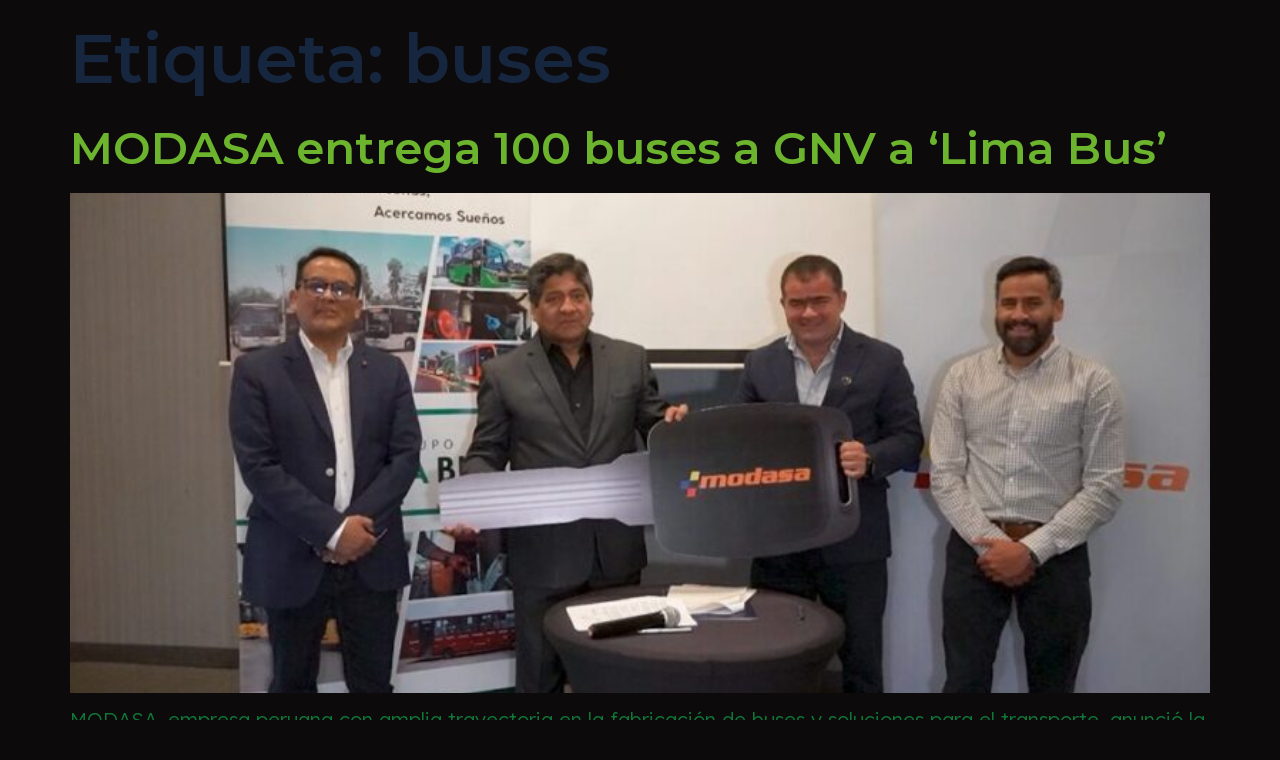

--- FILE ---
content_type: text/html; charset=UTF-8
request_url: https://transportesostenible.com.pe/tag/buses/
body_size: 63191
content:
<!doctype html>
<html lang="es">
<head>
	<meta charset="UTF-8">
	<meta name="viewport" content="width=device-width, initial-scale=1">
	<link rel="profile" href="https://gmpg.org/xfn/11">
	<meta name='robots' content='index, follow, max-image-preview:large, max-snippet:-1, max-video-preview:-1' />

	<!-- This site is optimized with the Yoast SEO plugin v26.7 - https://yoast.com/wordpress/plugins/seo/ -->
	<title>buses archivos - Transporte Sostenible</title>
	<link rel="canonical" href="https://transportesostenible.com.pe/tag/buses/" />
	<meta property="og:locale" content="es_ES" />
	<meta property="og:type" content="article" />
	<meta property="og:title" content="buses archivos - Transporte Sostenible" />
	<meta property="og:url" content="https://transportesostenible.com.pe/tag/buses/" />
	<meta property="og:site_name" content="Transporte Sostenible" />
	<meta name="twitter:card" content="summary_large_image" />
	<script type="application/ld+json" class="yoast-schema-graph">{"@context":"https://schema.org","@graph":[{"@type":"CollectionPage","@id":"https://transportesostenible.com.pe/tag/buses/","url":"https://transportesostenible.com.pe/tag/buses/","name":"buses archivos - Transporte Sostenible","isPartOf":{"@id":"https://transportesostenible.com.pe/#website"},"primaryImageOfPage":{"@id":"https://transportesostenible.com.pe/tag/buses/#primaryimage"},"image":{"@id":"https://transportesostenible.com.pe/tag/buses/#primaryimage"},"thumbnailUrl":"https://transportesostenible.com.pe/wp-content/uploads/2026/01/Screenshot-2026-01-15-at-6.03.55-PM-800x523-1.jpg","breadcrumb":{"@id":"https://transportesostenible.com.pe/tag/buses/#breadcrumb"},"inLanguage":"es"},{"@type":"ImageObject","inLanguage":"es","@id":"https://transportesostenible.com.pe/tag/buses/#primaryimage","url":"https://transportesostenible.com.pe/wp-content/uploads/2026/01/Screenshot-2026-01-15-at-6.03.55-PM-800x523-1.jpg","contentUrl":"https://transportesostenible.com.pe/wp-content/uploads/2026/01/Screenshot-2026-01-15-at-6.03.55-PM-800x523-1.jpg","width":800,"height":523},{"@type":"BreadcrumbList","@id":"https://transportesostenible.com.pe/tag/buses/#breadcrumb","itemListElement":[{"@type":"ListItem","position":1,"name":"Portada","item":"https://transportesostenible.com.pe/"},{"@type":"ListItem","position":2,"name":"buses"}]},{"@type":"WebSite","@id":"https://transportesostenible.com.pe/#website","url":"https://transportesostenible.com.pe/","name":"Transporte Sostenible","description":"","publisher":{"@id":"https://transportesostenible.com.pe/#organization"},"potentialAction":[{"@type":"SearchAction","target":{"@type":"EntryPoint","urlTemplate":"https://transportesostenible.com.pe/?s={search_term_string}"},"query-input":{"@type":"PropertyValueSpecification","valueRequired":true,"valueName":"search_term_string"}}],"inLanguage":"es"},{"@type":"Organization","@id":"https://transportesostenible.com.pe/#organization","name":"Transporte Sostenible","url":"https://transportesostenible.com.pe/","logo":{"@type":"ImageObject","inLanguage":"es","@id":"https://transportesostenible.com.pe/#/schema/logo/image/","url":"https://transportesostenible.com.pe/wp-content/uploads/2023/07/LOGOTIPO.svg","contentUrl":"https://transportesostenible.com.pe/wp-content/uploads/2023/07/LOGOTIPO.svg","width":1080,"height":370,"caption":"Transporte Sostenible"},"image":{"@id":"https://transportesostenible.com.pe/#/schema/logo/image/"},"sameAs":["https://www.facebook.com/Transportesostenibleperu","https://www.linkedin.com/company/transportesostenible/","https://www.instagram.com/transportesostenible_oficial"]}]}</script>
	<!-- / Yoast SEO plugin. -->


<link rel='dns-prefetch' href='//www.googletagmanager.com' />
<link rel="alternate" type="application/rss+xml" title="Transporte Sostenible &raquo; Feed" href="https://transportesostenible.com.pe/feed/" />
<link rel="alternate" type="application/rss+xml" title="Transporte Sostenible &raquo; Feed de los comentarios" href="https://transportesostenible.com.pe/comments/feed/" />
<link rel="alternate" type="application/rss+xml" title="Transporte Sostenible &raquo; Etiqueta buses del feed" href="https://transportesostenible.com.pe/tag/buses/feed/" />
<style id='wp-img-auto-sizes-contain-inline-css'>
img:is([sizes=auto i],[sizes^="auto," i]){contain-intrinsic-size:3000px 1500px}
/*# sourceURL=wp-img-auto-sizes-contain-inline-css */
</style>
<link rel='stylesheet' id='sbi_styles-css' href='https://transportesostenible.com.pe/wp-content/plugins/instagram-feed/css/sbi-styles.min.css?ver=6.10.0' media='all' />
<style id='wp-emoji-styles-inline-css'>

	img.wp-smiley, img.emoji {
		display: inline !important;
		border: none !important;
		box-shadow: none !important;
		height: 1em !important;
		width: 1em !important;
		margin: 0 0.07em !important;
		vertical-align: -0.1em !important;
		background: none !important;
		padding: 0 !important;
	}
/*# sourceURL=wp-emoji-styles-inline-css */
</style>
<link rel='stylesheet' id='wp-block-library-css' href='https://transportesostenible.com.pe/wp-includes/css/dist/block-library/style.min.css?ver=8876792806392cae776145718fc1aef1' media='all' />
<style id='wp-block-paragraph-inline-css'>
.is-small-text{font-size:.875em}.is-regular-text{font-size:1em}.is-large-text{font-size:2.25em}.is-larger-text{font-size:3em}.has-drop-cap:not(:focus):first-letter{float:left;font-size:8.4em;font-style:normal;font-weight:100;line-height:.68;margin:.05em .1em 0 0;text-transform:uppercase}body.rtl .has-drop-cap:not(:focus):first-letter{float:none;margin-left:.1em}p.has-drop-cap.has-background{overflow:hidden}:root :where(p.has-background){padding:1.25em 2.375em}:where(p.has-text-color:not(.has-link-color)) a{color:inherit}p.has-text-align-left[style*="writing-mode:vertical-lr"],p.has-text-align-right[style*="writing-mode:vertical-rl"]{rotate:180deg}
/*# sourceURL=https://transportesostenible.com.pe/wp-includes/blocks/paragraph/style.min.css */
</style>
<style id='global-styles-inline-css'>
:root{--wp--preset--aspect-ratio--square: 1;--wp--preset--aspect-ratio--4-3: 4/3;--wp--preset--aspect-ratio--3-4: 3/4;--wp--preset--aspect-ratio--3-2: 3/2;--wp--preset--aspect-ratio--2-3: 2/3;--wp--preset--aspect-ratio--16-9: 16/9;--wp--preset--aspect-ratio--9-16: 9/16;--wp--preset--color--black: #000000;--wp--preset--color--cyan-bluish-gray: #abb8c3;--wp--preset--color--white: #ffffff;--wp--preset--color--pale-pink: #f78da7;--wp--preset--color--vivid-red: #cf2e2e;--wp--preset--color--luminous-vivid-orange: #ff6900;--wp--preset--color--luminous-vivid-amber: #fcb900;--wp--preset--color--light-green-cyan: #7bdcb5;--wp--preset--color--vivid-green-cyan: #00d084;--wp--preset--color--pale-cyan-blue: #8ed1fc;--wp--preset--color--vivid-cyan-blue: #0693e3;--wp--preset--color--vivid-purple: #9b51e0;--wp--preset--gradient--vivid-cyan-blue-to-vivid-purple: linear-gradient(135deg,rgb(6,147,227) 0%,rgb(155,81,224) 100%);--wp--preset--gradient--light-green-cyan-to-vivid-green-cyan: linear-gradient(135deg,rgb(122,220,180) 0%,rgb(0,208,130) 100%);--wp--preset--gradient--luminous-vivid-amber-to-luminous-vivid-orange: linear-gradient(135deg,rgb(252,185,0) 0%,rgb(255,105,0) 100%);--wp--preset--gradient--luminous-vivid-orange-to-vivid-red: linear-gradient(135deg,rgb(255,105,0) 0%,rgb(207,46,46) 100%);--wp--preset--gradient--very-light-gray-to-cyan-bluish-gray: linear-gradient(135deg,rgb(238,238,238) 0%,rgb(169,184,195) 100%);--wp--preset--gradient--cool-to-warm-spectrum: linear-gradient(135deg,rgb(74,234,220) 0%,rgb(151,120,209) 20%,rgb(207,42,186) 40%,rgb(238,44,130) 60%,rgb(251,105,98) 80%,rgb(254,248,76) 100%);--wp--preset--gradient--blush-light-purple: linear-gradient(135deg,rgb(255,206,236) 0%,rgb(152,150,240) 100%);--wp--preset--gradient--blush-bordeaux: linear-gradient(135deg,rgb(254,205,165) 0%,rgb(254,45,45) 50%,rgb(107,0,62) 100%);--wp--preset--gradient--luminous-dusk: linear-gradient(135deg,rgb(255,203,112) 0%,rgb(199,81,192) 50%,rgb(65,88,208) 100%);--wp--preset--gradient--pale-ocean: linear-gradient(135deg,rgb(255,245,203) 0%,rgb(182,227,212) 50%,rgb(51,167,181) 100%);--wp--preset--gradient--electric-grass: linear-gradient(135deg,rgb(202,248,128) 0%,rgb(113,206,126) 100%);--wp--preset--gradient--midnight: linear-gradient(135deg,rgb(2,3,129) 0%,rgb(40,116,252) 100%);--wp--preset--font-size--small: 13px;--wp--preset--font-size--medium: 20px;--wp--preset--font-size--large: 36px;--wp--preset--font-size--x-large: 42px;--wp--preset--spacing--20: 0.44rem;--wp--preset--spacing--30: 0.67rem;--wp--preset--spacing--40: 1rem;--wp--preset--spacing--50: 1.5rem;--wp--preset--spacing--60: 2.25rem;--wp--preset--spacing--70: 3.38rem;--wp--preset--spacing--80: 5.06rem;--wp--preset--shadow--natural: 6px 6px 9px rgba(0, 0, 0, 0.2);--wp--preset--shadow--deep: 12px 12px 50px rgba(0, 0, 0, 0.4);--wp--preset--shadow--sharp: 6px 6px 0px rgba(0, 0, 0, 0.2);--wp--preset--shadow--outlined: 6px 6px 0px -3px rgb(255, 255, 255), 6px 6px rgb(0, 0, 0);--wp--preset--shadow--crisp: 6px 6px 0px rgb(0, 0, 0);}:root { --wp--style--global--content-size: 800px;--wp--style--global--wide-size: 1200px; }:where(body) { margin: 0; }.wp-site-blocks > .alignleft { float: left; margin-right: 2em; }.wp-site-blocks > .alignright { float: right; margin-left: 2em; }.wp-site-blocks > .aligncenter { justify-content: center; margin-left: auto; margin-right: auto; }:where(.wp-site-blocks) > * { margin-block-start: 24px; margin-block-end: 0; }:where(.wp-site-blocks) > :first-child { margin-block-start: 0; }:where(.wp-site-blocks) > :last-child { margin-block-end: 0; }:root { --wp--style--block-gap: 24px; }:root :where(.is-layout-flow) > :first-child{margin-block-start: 0;}:root :where(.is-layout-flow) > :last-child{margin-block-end: 0;}:root :where(.is-layout-flow) > *{margin-block-start: 24px;margin-block-end: 0;}:root :where(.is-layout-constrained) > :first-child{margin-block-start: 0;}:root :where(.is-layout-constrained) > :last-child{margin-block-end: 0;}:root :where(.is-layout-constrained) > *{margin-block-start: 24px;margin-block-end: 0;}:root :where(.is-layout-flex){gap: 24px;}:root :where(.is-layout-grid){gap: 24px;}.is-layout-flow > .alignleft{float: left;margin-inline-start: 0;margin-inline-end: 2em;}.is-layout-flow > .alignright{float: right;margin-inline-start: 2em;margin-inline-end: 0;}.is-layout-flow > .aligncenter{margin-left: auto !important;margin-right: auto !important;}.is-layout-constrained > .alignleft{float: left;margin-inline-start: 0;margin-inline-end: 2em;}.is-layout-constrained > .alignright{float: right;margin-inline-start: 2em;margin-inline-end: 0;}.is-layout-constrained > .aligncenter{margin-left: auto !important;margin-right: auto !important;}.is-layout-constrained > :where(:not(.alignleft):not(.alignright):not(.alignfull)){max-width: var(--wp--style--global--content-size);margin-left: auto !important;margin-right: auto !important;}.is-layout-constrained > .alignwide{max-width: var(--wp--style--global--wide-size);}body .is-layout-flex{display: flex;}.is-layout-flex{flex-wrap: wrap;align-items: center;}.is-layout-flex > :is(*, div){margin: 0;}body .is-layout-grid{display: grid;}.is-layout-grid > :is(*, div){margin: 0;}body{padding-top: 0px;padding-right: 0px;padding-bottom: 0px;padding-left: 0px;}a:where(:not(.wp-element-button)){text-decoration: underline;}:root :where(.wp-element-button, .wp-block-button__link){background-color: #32373c;border-width: 0;color: #fff;font-family: inherit;font-size: inherit;font-style: inherit;font-weight: inherit;letter-spacing: inherit;line-height: inherit;padding-top: calc(0.667em + 2px);padding-right: calc(1.333em + 2px);padding-bottom: calc(0.667em + 2px);padding-left: calc(1.333em + 2px);text-decoration: none;text-transform: inherit;}.has-black-color{color: var(--wp--preset--color--black) !important;}.has-cyan-bluish-gray-color{color: var(--wp--preset--color--cyan-bluish-gray) !important;}.has-white-color{color: var(--wp--preset--color--white) !important;}.has-pale-pink-color{color: var(--wp--preset--color--pale-pink) !important;}.has-vivid-red-color{color: var(--wp--preset--color--vivid-red) !important;}.has-luminous-vivid-orange-color{color: var(--wp--preset--color--luminous-vivid-orange) !important;}.has-luminous-vivid-amber-color{color: var(--wp--preset--color--luminous-vivid-amber) !important;}.has-light-green-cyan-color{color: var(--wp--preset--color--light-green-cyan) !important;}.has-vivid-green-cyan-color{color: var(--wp--preset--color--vivid-green-cyan) !important;}.has-pale-cyan-blue-color{color: var(--wp--preset--color--pale-cyan-blue) !important;}.has-vivid-cyan-blue-color{color: var(--wp--preset--color--vivid-cyan-blue) !important;}.has-vivid-purple-color{color: var(--wp--preset--color--vivid-purple) !important;}.has-black-background-color{background-color: var(--wp--preset--color--black) !important;}.has-cyan-bluish-gray-background-color{background-color: var(--wp--preset--color--cyan-bluish-gray) !important;}.has-white-background-color{background-color: var(--wp--preset--color--white) !important;}.has-pale-pink-background-color{background-color: var(--wp--preset--color--pale-pink) !important;}.has-vivid-red-background-color{background-color: var(--wp--preset--color--vivid-red) !important;}.has-luminous-vivid-orange-background-color{background-color: var(--wp--preset--color--luminous-vivid-orange) !important;}.has-luminous-vivid-amber-background-color{background-color: var(--wp--preset--color--luminous-vivid-amber) !important;}.has-light-green-cyan-background-color{background-color: var(--wp--preset--color--light-green-cyan) !important;}.has-vivid-green-cyan-background-color{background-color: var(--wp--preset--color--vivid-green-cyan) !important;}.has-pale-cyan-blue-background-color{background-color: var(--wp--preset--color--pale-cyan-blue) !important;}.has-vivid-cyan-blue-background-color{background-color: var(--wp--preset--color--vivid-cyan-blue) !important;}.has-vivid-purple-background-color{background-color: var(--wp--preset--color--vivid-purple) !important;}.has-black-border-color{border-color: var(--wp--preset--color--black) !important;}.has-cyan-bluish-gray-border-color{border-color: var(--wp--preset--color--cyan-bluish-gray) !important;}.has-white-border-color{border-color: var(--wp--preset--color--white) !important;}.has-pale-pink-border-color{border-color: var(--wp--preset--color--pale-pink) !important;}.has-vivid-red-border-color{border-color: var(--wp--preset--color--vivid-red) !important;}.has-luminous-vivid-orange-border-color{border-color: var(--wp--preset--color--luminous-vivid-orange) !important;}.has-luminous-vivid-amber-border-color{border-color: var(--wp--preset--color--luminous-vivid-amber) !important;}.has-light-green-cyan-border-color{border-color: var(--wp--preset--color--light-green-cyan) !important;}.has-vivid-green-cyan-border-color{border-color: var(--wp--preset--color--vivid-green-cyan) !important;}.has-pale-cyan-blue-border-color{border-color: var(--wp--preset--color--pale-cyan-blue) !important;}.has-vivid-cyan-blue-border-color{border-color: var(--wp--preset--color--vivid-cyan-blue) !important;}.has-vivid-purple-border-color{border-color: var(--wp--preset--color--vivid-purple) !important;}.has-vivid-cyan-blue-to-vivid-purple-gradient-background{background: var(--wp--preset--gradient--vivid-cyan-blue-to-vivid-purple) !important;}.has-light-green-cyan-to-vivid-green-cyan-gradient-background{background: var(--wp--preset--gradient--light-green-cyan-to-vivid-green-cyan) !important;}.has-luminous-vivid-amber-to-luminous-vivid-orange-gradient-background{background: var(--wp--preset--gradient--luminous-vivid-amber-to-luminous-vivid-orange) !important;}.has-luminous-vivid-orange-to-vivid-red-gradient-background{background: var(--wp--preset--gradient--luminous-vivid-orange-to-vivid-red) !important;}.has-very-light-gray-to-cyan-bluish-gray-gradient-background{background: var(--wp--preset--gradient--very-light-gray-to-cyan-bluish-gray) !important;}.has-cool-to-warm-spectrum-gradient-background{background: var(--wp--preset--gradient--cool-to-warm-spectrum) !important;}.has-blush-light-purple-gradient-background{background: var(--wp--preset--gradient--blush-light-purple) !important;}.has-blush-bordeaux-gradient-background{background: var(--wp--preset--gradient--blush-bordeaux) !important;}.has-luminous-dusk-gradient-background{background: var(--wp--preset--gradient--luminous-dusk) !important;}.has-pale-ocean-gradient-background{background: var(--wp--preset--gradient--pale-ocean) !important;}.has-electric-grass-gradient-background{background: var(--wp--preset--gradient--electric-grass) !important;}.has-midnight-gradient-background{background: var(--wp--preset--gradient--midnight) !important;}.has-small-font-size{font-size: var(--wp--preset--font-size--small) !important;}.has-medium-font-size{font-size: var(--wp--preset--font-size--medium) !important;}.has-large-font-size{font-size: var(--wp--preset--font-size--large) !important;}.has-x-large-font-size{font-size: var(--wp--preset--font-size--x-large) !important;}
/*# sourceURL=global-styles-inline-css */
</style>
<style id='core-block-supports-inline-css'>
.wp-elements-7833ebe92ee3de8c2e7bdc2aed10e934 a:where(:not(.wp-element-button)){color:var(--wp--preset--color--black);}.wp-elements-1152cb583659d35f5e082f844dd20bf2 a:where(:not(.wp-element-button)){color:var(--wp--preset--color--black);}
/*# sourceURL=core-block-supports-inline-css */
</style>

<link rel='stylesheet' id='hello-elementor-css' href='https://transportesostenible.com.pe/wp-content/themes/hello-elementor/assets/css/reset.css?ver=3.4.5' media='all' />
<link rel='stylesheet' id='hello-elementor-theme-style-css' href='https://transportesostenible.com.pe/wp-content/themes/hello-elementor/assets/css/theme.css?ver=3.4.5' media='all' />
<link rel='stylesheet' id='hello-elementor-header-footer-css' href='https://transportesostenible.com.pe/wp-content/themes/hello-elementor/assets/css/header-footer.css?ver=3.4.5' media='all' />
<link rel='stylesheet' id='elementor-frontend-css' href='https://transportesostenible.com.pe/wp-content/plugins/elementor/assets/css/frontend.min.css?ver=3.24.7' media='all' />
<link rel='stylesheet' id='elementor-post-17-css' href='https://transportesostenible.com.pe/wp-content/uploads/elementor/css/post-17.css?ver=1756484529' media='all' />
<link rel='stylesheet' id='widget-image-css' href='https://transportesostenible.com.pe/wp-content/plugins/elementor/assets/css/widget-image.min.css?ver=3.24.7' media='all' />
<link rel='stylesheet' id='e-animation-fadeIn-css' href='https://transportesostenible.com.pe/wp-content/plugins/elementor/assets/lib/animations/styles/fadeIn.min.css?ver=3.24.7' media='all' />
<link rel='stylesheet' id='widget-nav-menu-css' href='https://transportesostenible.com.pe/wp-content/plugins/elementor-pro/assets/css/widget-nav-menu.min.css?ver=3.24.4' media='all' />
<link rel='stylesheet' id='widget-text-editor-css' href='https://transportesostenible.com.pe/wp-content/plugins/elementor/assets/css/widget-text-editor.min.css?ver=3.24.7' media='all' />
<link rel='stylesheet' id='widget-heading-css' href='https://transportesostenible.com.pe/wp-content/plugins/elementor/assets/css/widget-heading.min.css?ver=3.24.7' media='all' />
<link rel='stylesheet' id='widget-icon-list-css' href='https://transportesostenible.com.pe/wp-content/plugins/elementor/assets/css/widget-icon-list.min.css?ver=3.24.7' media='all' />
<link rel='stylesheet' id='e-animation-float-css' href='https://transportesostenible.com.pe/wp-content/plugins/elementor/assets/lib/animations/styles/e-animation-float.min.css?ver=3.24.7' media='all' />
<link rel='stylesheet' id='widget-social-icons-css' href='https://transportesostenible.com.pe/wp-content/plugins/elementor/assets/css/widget-social-icons.min.css?ver=3.24.7' media='all' />
<link rel='stylesheet' id='e-apple-webkit-css' href='https://transportesostenible.com.pe/wp-content/plugins/elementor/assets/css/conditionals/apple-webkit.min.css?ver=3.24.7' media='all' />
<link rel='stylesheet' id='elementor-icons-css' href='https://transportesostenible.com.pe/wp-content/plugins/elementor/assets/lib/eicons/css/elementor-icons.min.css?ver=5.31.0' media='all' />
<link rel='stylesheet' id='swiper-css' href='https://transportesostenible.com.pe/wp-content/plugins/elementor/assets/lib/swiper/v8/css/swiper.min.css?ver=8.4.5' media='all' />
<link rel='stylesheet' id='e-swiper-css' href='https://transportesostenible.com.pe/wp-content/plugins/elementor/assets/css/conditionals/e-swiper.min.css?ver=3.24.7' media='all' />
<link rel='stylesheet' id='elementor-pro-css' href='https://transportesostenible.com.pe/wp-content/plugins/elementor-pro/assets/css/frontend.min.css?ver=3.24.4' media='all' />
<link rel='stylesheet' id='sbistyles-css' href='https://transportesostenible.com.pe/wp-content/plugins/instagram-feed/css/sbi-styles.min.css?ver=6.10.0' media='all' />
<link rel='stylesheet' id='elementor-post-126-css' href='https://transportesostenible.com.pe/wp-content/uploads/elementor/css/post-126.css?ver=1756484529' media='all' />
<link rel='stylesheet' id='elementor-post-131-css' href='https://transportesostenible.com.pe/wp-content/uploads/elementor/css/post-131.css?ver=1760375835' media='all' />
<link rel='stylesheet' id='google-fonts-1-css' href='https://fonts.googleapis.com/css?family=Outfit%3A100%2C100italic%2C200%2C200italic%2C300%2C300italic%2C400%2C400italic%2C500%2C500italic%2C600%2C600italic%2C700%2C700italic%2C800%2C800italic%2C900%2C900italic%7CLexend%3A100%2C100italic%2C200%2C200italic%2C300%2C300italic%2C400%2C400italic%2C500%2C500italic%2C600%2C600italic%2C700%2C700italic%2C800%2C800italic%2C900%2C900italic%7CMontserrat%3A100%2C100italic%2C200%2C200italic%2C300%2C300italic%2C400%2C400italic%2C500%2C500italic%2C600%2C600italic%2C700%2C700italic%2C800%2C800italic%2C900%2C900italic&#038;display=swap&#038;ver=8876792806392cae776145718fc1aef1' media='all' />
<link rel='stylesheet' id='elementor-icons-shared-0-css' href='https://transportesostenible.com.pe/wp-content/plugins/elementor/assets/lib/font-awesome/css/fontawesome.min.css?ver=5.15.3' media='all' />
<link rel='stylesheet' id='elementor-icons-fa-solid-css' href='https://transportesostenible.com.pe/wp-content/plugins/elementor/assets/lib/font-awesome/css/solid.min.css?ver=5.15.3' media='all' />
<link rel='stylesheet' id='elementor-icons-fa-brands-css' href='https://transportesostenible.com.pe/wp-content/plugins/elementor/assets/lib/font-awesome/css/brands.min.css?ver=5.15.3' media='all' />
<link rel="preconnect" href="https://fonts.gstatic.com/" crossorigin><script src="https://transportesostenible.com.pe/wp-includes/js/jquery/jquery.min.js?ver=3.7.1" id="jquery-core-js"></script>
<script src="https://transportesostenible.com.pe/wp-includes/js/jquery/jquery-migrate.min.js?ver=3.4.1" id="jquery-migrate-js"></script>

<!-- Fragmento de código de la etiqueta de Google (gtag.js) añadida por Site Kit -->
<!-- Fragmento de código de Google Analytics añadido por Site Kit -->
<script src="https://www.googletagmanager.com/gtag/js?id=GT-PBZDTL89" id="google_gtagjs-js" async></script>
<script id="google_gtagjs-js-after">
window.dataLayer = window.dataLayer || [];function gtag(){dataLayer.push(arguments);}
gtag("set","linker",{"domains":["transportesostenible.com.pe"]});
gtag("js", new Date());
gtag("set", "developer_id.dZTNiMT", true);
gtag("config", "GT-PBZDTL89");
//# sourceURL=google_gtagjs-js-after
</script>
<link rel="https://api.w.org/" href="https://transportesostenible.com.pe/wp-json/" /><link rel="alternate" title="JSON" type="application/json" href="https://transportesostenible.com.pe/wp-json/wp/v2/tags/406" /><link rel="EditURI" type="application/rsd+xml" title="RSD" href="https://transportesostenible.com.pe/xmlrpc.php?rsd" />

<meta name="generator" content="Site Kit by Google 1.170.0" /><script type="text/javascript">var ajaxurl = "https://transportesostenible.com.pe/wp-admin/admin-ajax.php";</script><meta name="generator" content="Elementor 3.24.7; features: additional_custom_breakpoints; settings: css_print_method-external, google_font-enabled, font_display-swap">
			<style>
				.e-con.e-parent:nth-of-type(n+4):not(.e-lazyloaded):not(.e-no-lazyload),
				.e-con.e-parent:nth-of-type(n+4):not(.e-lazyloaded):not(.e-no-lazyload) * {
					background-image: none !important;
				}
				@media screen and (max-height: 1024px) {
					.e-con.e-parent:nth-of-type(n+3):not(.e-lazyloaded):not(.e-no-lazyload),
					.e-con.e-parent:nth-of-type(n+3):not(.e-lazyloaded):not(.e-no-lazyload) * {
						background-image: none !important;
					}
				}
				@media screen and (max-height: 640px) {
					.e-con.e-parent:nth-of-type(n+2):not(.e-lazyloaded):not(.e-no-lazyload),
					.e-con.e-parent:nth-of-type(n+2):not(.e-lazyloaded):not(.e-no-lazyload) * {
						background-image: none !important;
					}
				}
			</style>
			
<!-- Fragmento de código de Google Tag Manager añadido por Site Kit -->
<script>
			( function( w, d, s, l, i ) {
				w[l] = w[l] || [];
				w[l].push( {'gtm.start': new Date().getTime(), event: 'gtm.js'} );
				var f = d.getElementsByTagName( s )[0],
					j = d.createElement( s ), dl = l != 'dataLayer' ? '&l=' + l : '';
				j.async = true;
				j.src = 'https://www.googletagmanager.com/gtm.js?id=' + i + dl;
				f.parentNode.insertBefore( j, f );
			} )( window, document, 'script', 'dataLayer', 'GTM-MC7WT38K' );
			
</script>

<!-- Final del fragmento de código de Google Tag Manager añadido por Site Kit -->
			<meta name="theme-color" content="#0C0A0A">
			<link rel="icon" href="https://transportesostenible.com.pe/wp-content/uploads/2023/06/cropped-favicon-32x32.png" sizes="32x32" />
<link rel="icon" href="https://transportesostenible.com.pe/wp-content/uploads/2023/06/cropped-favicon-192x192.png" sizes="192x192" />
<link rel="apple-touch-icon" href="https://transportesostenible.com.pe/wp-content/uploads/2023/06/cropped-favicon-180x180.png" />
<meta name="msapplication-TileImage" content="https://transportesostenible.com.pe/wp-content/uploads/2023/06/cropped-favicon-270x270.png" />
		<style id="wp-custom-css">
			.elementor-126 .elementor-element.elementor-element-5363369 .elementor-nav-menu--main .elementor-item:hover, .elementor-126 .elementor-element.elementor-element-5363369 .elementor-nav-menu--main .elementor-item.elementor-item-active, .elementor-126 .elementor-element.elementor-element-5363369 .elementor-nav-menu--main .elementor-item.highlighted, .elementor-126 .elementor-element.elementor-element-5363369 .elementor-nav-menu--main .elementor-item:focus {
    color: #ffffff;
    background-color: #107739;
}

.tf-carousel-box .owl-dots {
    display: none!important;

}		</style>
		</head>
<body class="archive tag tag-buses tag-406 wp-custom-logo wp-embed-responsive wp-theme-hello-elementor metaslider-plugin hello-elementor-default elementor-default elementor-kit-17">

		<!-- Fragmento de código de Google Tag Manager (noscript) añadido por Site Kit -->
		<noscript>
			<iframe src="https://www.googletagmanager.com/ns.html?id=GTM-MC7WT38K" height="0" width="0" style="display:none;visibility:hidden"></iframe>
		</noscript>
		<!-- Final del fragmento de código de Google Tag Manager (noscript) añadido por Site Kit -->
		
<a class="skip-link screen-reader-text" href="#content">Ir al contenido</a>

		<div data-elementor-type="header" data-elementor-id="126" class="elementor elementor-126 elementor-location-header" data-elementor-post-type="elementor_library">
					<section class="elementor-section elementor-top-section elementor-element elementor-element-235cff93 elementor-section-boxed elementor-section-height-default elementor-section-height-default elementor-invisible" data-id="235cff93" data-element_type="section" data-settings="{&quot;animation&quot;:&quot;fadeIn&quot;,&quot;background_background&quot;:&quot;classic&quot;}">
						<div class="elementor-container elementor-column-gap-default">
					<div class="elementor-column elementor-col-50 elementor-top-column elementor-element elementor-element-520210c elementor-invisible" data-id="520210c" data-element_type="column" data-settings="{&quot;animation&quot;:&quot;fadeIn&quot;,&quot;animation_delay&quot;:200}">
			<div class="elementor-widget-wrap elementor-element-populated">
						<div class="elementor-element elementor-element-040a26a elementor-widget elementor-widget-image" data-id="040a26a" data-element_type="widget" data-widget_type="image.default">
				<div class="elementor-widget-container">
														<a href="/">
							<img width="194" height="84" src="https://transportesostenible.com.pe/wp-content/uploads/2023/06/web-prueba-evento-02.png" class="attachment-large size-large wp-image-667" alt="" />								</a>
													</div>
				</div>
					</div>
		</div>
				<div class="elementor-column elementor-col-50 elementor-top-column elementor-element elementor-element-727a316b elementor-invisible" data-id="727a316b" data-element_type="column" data-settings="{&quot;animation&quot;:&quot;fadeIn&quot;,&quot;animation_delay&quot;:200}">
			<div class="elementor-widget-wrap elementor-element-populated">
						<div class="elementor-element elementor-element-5363369 elementor-nav-menu__align-end elementor-nav-menu--stretch elementor-nav-menu__text-align-center elementor-widget__width-initial elementor-nav-menu--dropdown-tablet elementor-nav-menu--toggle elementor-nav-menu--burger elementor-widget elementor-widget-nav-menu" data-id="5363369" data-element_type="widget" data-settings="{&quot;full_width&quot;:&quot;stretch&quot;,&quot;layout&quot;:&quot;horizontal&quot;,&quot;submenu_icon&quot;:{&quot;value&quot;:&quot;&lt;i class=\&quot;fas fa-caret-down\&quot;&gt;&lt;\/i&gt;&quot;,&quot;library&quot;:&quot;fa-solid&quot;},&quot;toggle&quot;:&quot;burger&quot;}" data-widget_type="nav-menu.default">
				<div class="elementor-widget-container">
						<nav aria-label="Menú" class="elementor-nav-menu--main elementor-nav-menu__container elementor-nav-menu--layout-horizontal e--pointer-underline e--animation-fade">
				<ul id="menu-1-5363369" class="elementor-nav-menu"><li class="menu-item menu-item-type-post_type menu-item-object-page menu-item-home menu-item-230"><a href="https://transportesostenible.com.pe/" class="elementor-item">Inicio</a></li>
<li class="menu-item menu-item-type-custom menu-item-object-custom menu-item-has-children menu-item-8422"><a href="#" class="elementor-item elementor-item-anchor">TS en el tiempo</a>
<ul class="sub-menu elementor-nav-menu--dropdown">
	<li class="menu-item menu-item-type-post_type menu-item-object-page menu-item-913"><a href="https://transportesostenible.com.pe/transporte-sostenible-2023/" class="elementor-sub-item">Transporte Sostenible 2023</a></li>
	<li class="menu-item menu-item-type-post_type menu-item-object-page menu-item-8421"><a href="https://transportesostenible.com.pe/transporte-sostenible-2024/" class="elementor-sub-item">Transporte Sostenible 2024</a></li>
	<li class="menu-item menu-item-type-post_type menu-item-object-page menu-item-9773"><a href="https://transportesostenible.com.pe/transporte-sostenible-2025/" class="elementor-sub-item">Transporte Sostenible 2025</a></li>
</ul>
</li>
<li class="menu-item menu-item-type-post_type menu-item-object-page menu-item-700"><a href="https://transportesostenible.com.pe/programa/" class="elementor-item">Programa</a></li>
<li class="menu-item menu-item-type-custom menu-item-object-custom menu-item-has-children menu-item-588"><a href="#" class="elementor-item elementor-item-anchor">Inversión</a>
<ul class="sub-menu elementor-nav-menu--dropdown">
	<li class="menu-item menu-item-type-post_type menu-item-object-page menu-item-916"><a href="https://transportesostenible.com.pe/auspicio/" class="elementor-sub-item">Auspicio</a></li>
	<li class="menu-item menu-item-type-post_type menu-item-object-page menu-item-917"><a href="https://transportesostenible.com.pe/exhibicion/" class="elementor-sub-item">Exhibición</a></li>
</ul>
</li>
<li class="menu-item menu-item-type-post_type menu-item-object-page menu-item-915"><a href="https://transportesostenible.com.pe/noticias/" class="elementor-item">Noticias</a></li>
<li class="menu-item menu-item-type-post_type menu-item-object-page menu-item-5422"><a href="https://transportesostenible.com.pe/registro/" class="elementor-item">Registro</a></li>
</ul>			</nav>
					<div class="elementor-menu-toggle" role="button" tabindex="0" aria-label="Alternar menú" aria-expanded="false">
			<i aria-hidden="true" role="presentation" class="elementor-menu-toggle__icon--open eicon-menu-bar"></i><i aria-hidden="true" role="presentation" class="elementor-menu-toggle__icon--close eicon-close"></i>			<span class="elementor-screen-only">Menú</span>
		</div>
					<nav class="elementor-nav-menu--dropdown elementor-nav-menu__container" aria-hidden="true">
				<ul id="menu-2-5363369" class="elementor-nav-menu"><li class="menu-item menu-item-type-post_type menu-item-object-page menu-item-home menu-item-230"><a href="https://transportesostenible.com.pe/" class="elementor-item" tabindex="-1">Inicio</a></li>
<li class="menu-item menu-item-type-custom menu-item-object-custom menu-item-has-children menu-item-8422"><a href="#" class="elementor-item elementor-item-anchor" tabindex="-1">TS en el tiempo</a>
<ul class="sub-menu elementor-nav-menu--dropdown">
	<li class="menu-item menu-item-type-post_type menu-item-object-page menu-item-913"><a href="https://transportesostenible.com.pe/transporte-sostenible-2023/" class="elementor-sub-item" tabindex="-1">Transporte Sostenible 2023</a></li>
	<li class="menu-item menu-item-type-post_type menu-item-object-page menu-item-8421"><a href="https://transportesostenible.com.pe/transporte-sostenible-2024/" class="elementor-sub-item" tabindex="-1">Transporte Sostenible 2024</a></li>
	<li class="menu-item menu-item-type-post_type menu-item-object-page menu-item-9773"><a href="https://transportesostenible.com.pe/transporte-sostenible-2025/" class="elementor-sub-item" tabindex="-1">Transporte Sostenible 2025</a></li>
</ul>
</li>
<li class="menu-item menu-item-type-post_type menu-item-object-page menu-item-700"><a href="https://transportesostenible.com.pe/programa/" class="elementor-item" tabindex="-1">Programa</a></li>
<li class="menu-item menu-item-type-custom menu-item-object-custom menu-item-has-children menu-item-588"><a href="#" class="elementor-item elementor-item-anchor" tabindex="-1">Inversión</a>
<ul class="sub-menu elementor-nav-menu--dropdown">
	<li class="menu-item menu-item-type-post_type menu-item-object-page menu-item-916"><a href="https://transportesostenible.com.pe/auspicio/" class="elementor-sub-item" tabindex="-1">Auspicio</a></li>
	<li class="menu-item menu-item-type-post_type menu-item-object-page menu-item-917"><a href="https://transportesostenible.com.pe/exhibicion/" class="elementor-sub-item" tabindex="-1">Exhibición</a></li>
</ul>
</li>
<li class="menu-item menu-item-type-post_type menu-item-object-page menu-item-915"><a href="https://transportesostenible.com.pe/noticias/" class="elementor-item" tabindex="-1">Noticias</a></li>
<li class="menu-item menu-item-type-post_type menu-item-object-page menu-item-5422"><a href="https://transportesostenible.com.pe/registro/" class="elementor-item" tabindex="-1">Registro</a></li>
</ul>			</nav>
				</div>
				</div>
					</div>
		</div>
					</div>
		</section>
		<div class="elementor-element elementor-element-56ab153 e-flex e-con-boxed e-con e-parent" data-id="56ab153" data-element_type="container">
					<div class="e-con-inner">
					</div>
				</div>
				</div>
		<main id="content" class="site-main">

			<div class="page-header">
			<h1 class="entry-title">Etiqueta: <span>buses</span></h1>		</div>
	
	<div class="page-content">
					<article class="post">
				<h2 class="entry-title"><a href="https://transportesostenible.com.pe/modasa-entrega-100-buses-a-gnv-a-lima-bus/">MODASA entrega 100 buses a GNV a ‘Lima Bus’</a></h2><a href="https://transportesostenible.com.pe/modasa-entrega-100-buses-a-gnv-a-lima-bus/"><img fetchpriority="high" width="800" height="523" src="https://transportesostenible.com.pe/wp-content/uploads/2026/01/Screenshot-2026-01-15-at-6.03.55-PM-800x523-1.jpg" class="attachment-large size-large wp-post-image" alt="" decoding="async" srcset="https://transportesostenible.com.pe/wp-content/uploads/2026/01/Screenshot-2026-01-15-at-6.03.55-PM-800x523-1.jpg 800w, https://transportesostenible.com.pe/wp-content/uploads/2026/01/Screenshot-2026-01-15-at-6.03.55-PM-800x523-1-300x196.jpg 300w, https://transportesostenible.com.pe/wp-content/uploads/2026/01/Screenshot-2026-01-15-at-6.03.55-PM-800x523-1-768x502.jpg 768w" sizes="(max-width: 800px) 100vw, 800px" /></a><p>MODASA, empresa peruana con amplia trayectoria en la fabricación de buses y soluciones para el transporte, anunció la firma de un importante acuerdo comercial para la entrega de 100 buses a Gas Natural Vehicular (GNV) destinados a la operación de Lima Bus, una de las empresas más representativas del sistema de transporte urbano de la capital. La incorporación de [&hellip;]</p>
			</article>
					<article class="post">
				<h2 class="entry-title"><a href="https://transportesostenible.com.pe/sutran-refuerza-los-controles-en-las-salidas-de-lima-ante-incremento-de-viajes-por-fin-de-ano/">Sutran refuerza los controles en las salidas de Lima ante incremento de viajes por fin de año</a></h2><a href="https://transportesostenible.com.pe/sutran-refuerza-los-controles-en-las-salidas-de-lima-ante-incremento-de-viajes-por-fin-de-ano/"><img width="645" height="363" src="https://transportesostenible.com.pe/wp-content/uploads/2023/12/sutran-28-12-2023.jpg" class="attachment-large size-large wp-post-image" alt="" decoding="async" srcset="https://transportesostenible.com.pe/wp-content/uploads/2023/12/sutran-28-12-2023.jpg 645w, https://transportesostenible.com.pe/wp-content/uploads/2023/12/sutran-28-12-2023-300x169.jpg 300w" sizes="(max-width: 645px) 100vw, 645px" /></a><p>Ante la proximidad del Año Nuevo, la Superintendencia de Transporte Terrestre de Personas, Carga y Mercancías (Sutran), entidad adscrita al Ministerio de Transportes y Comunicaciones, reforzará la labor de fiscalización y control a los vehículos en los puntos de control de Pucusana (Panamericana Sur), Ancón (Panamericana Norte) y Corcona (Carretera Central).Como parte del plan operativo [&hellip;]</p>
			</article>
					<article class="post">
				<h2 class="entry-title"><a href="https://transportesostenible.com.pe/en-octubre-comienzan-a-circular-buses-electricos-de-dos-pisos-en-chile/">En octubre comienzan a circular buses eléctricos de dos pisos en Chile</a></h2><a href="https://transportesostenible.com.pe/en-octubre-comienzan-a-circular-buses-electricos-de-dos-pisos-en-chile/"><img width="800" height="534" src="https://transportesostenible.com.pe/wp-content/uploads/2023/09/buses-electricos-dos-pisos-Chile.jpg" class="attachment-large size-large wp-post-image" alt="" decoding="async" srcset="https://transportesostenible.com.pe/wp-content/uploads/2023/09/buses-electricos-dos-pisos-Chile.jpg 1024w, https://transportesostenible.com.pe/wp-content/uploads/2023/09/buses-electricos-dos-pisos-Chile-300x200.jpg 300w, https://transportesostenible.com.pe/wp-content/uploads/2023/09/buses-electricos-dos-pisos-Chile-768x512.jpg 768w" sizes="(max-width: 800px) 100vw, 800px" /></a><p>&nbsp; A partir del mes de octubre el sistema de transporte público en Chile traerá una novedad a sus pasajeros. La marca china BYD ha marcado un hito en la región y entregó el mes pasado al sistema chileno RED Sistema de movilidad las primeras unidades eléctricas de buses públicos de dos pisos, y que [&hellip;]</p>
			</article>
					<article class="post">
				<h2 class="entry-title"><a href="https://transportesostenible.com.pe/unos-22000-vehiculos-de-transporte-adoptaran-cambio-de-matriz-energetica-en-lima-y-callao/">Unos 22,000 vehículos de transporte adoptarán cambio de matriz energética en Lima y Callao</a></h2><a href="https://transportesostenible.com.pe/unos-22000-vehiculos-de-transporte-adoptaran-cambio-de-matriz-energetica-en-lima-y-callao/"><img width="800" height="447" src="https://transportesostenible.com.pe/wp-content/uploads/2023/09/buses-transito-2-ATU-20-09-2023-scaled-1024x572.jpg" class="attachment-large size-large wp-post-image" alt="" decoding="async" srcset="https://transportesostenible.com.pe/wp-content/uploads/2023/09/buses-transito-2-ATU-20-09-2023-scaled-1024x572.jpg 1024w, https://transportesostenible.com.pe/wp-content/uploads/2023/09/buses-transito-2-ATU-20-09-2023-scaled-300x168.jpg 300w, https://transportesostenible.com.pe/wp-content/uploads/2023/09/buses-transito-2-ATU-20-09-2023-scaled-768x429.jpg 768w, https://transportesostenible.com.pe/wp-content/uploads/2023/09/buses-transito-2-ATU-20-09-2023-scaled-1536x859.jpg 1536w, https://transportesostenible.com.pe/wp-content/uploads/2023/09/buses-transito-2-ATU-20-09-2023-scaled-2048x1145.jpg 2048w" sizes="(max-width: 800px) 100vw, 800px" /></a><p>La Autoridad de Transporte Urbano para Lima y Callao (ATU) publicó el reglamento que establece las condiciones y los requisitos para el otorgamiento de autorizaciones por cinco años en las rutas de transporte urbano en Lima y Callao, con el objetivo de brindar un mejor servicio y mayor seguridad a los usuarios. Este nuevo marco [&hellip;]</p>
			</article>
					<article class="post">
				<h2 class="entry-title"><a href="https://transportesostenible.com.pe/corredor-rojo-ofrecera-servicios-de-transporte-y-trasbordo-con-una-sola-tarifa/">Corredor Rojo ofrecerá servicios de transporte y trasbordo con una sola tarifa</a></h2><a href="https://transportesostenible.com.pe/corredor-rojo-ofrecera-servicios-de-transporte-y-trasbordo-con-una-sola-tarifa/"><img width="645" height="363" src="https://transportesostenible.com.pe/wp-content/uploads/2023/08/corredor-rojo1.jpg" class="attachment-large size-large wp-post-image" alt="" decoding="async" srcset="https://transportesostenible.com.pe/wp-content/uploads/2023/08/corredor-rojo1.jpg 645w, https://transportesostenible.com.pe/wp-content/uploads/2023/08/corredor-rojo1-300x169.jpg 300w" sizes="(max-width: 645px) 100vw, 645px" /></a><p>La Autoridad de Transporte Urbano para Lima y Callao (ATU) puso en funcionamiento nuevas opciones de integración tarifaria que les permiten a los usuarios del corredor Rojo viajar desde Cieneguilla o La Molina hasta el óvalo de La Perla, en el Callao, utilizando dos servicios y pagando una sola tarifa de S/ 2.20. Con esta [&hellip;]</p>
			</article>
			</div>

	
</main>
		<div data-elementor-type="footer" data-elementor-id="131" class="elementor elementor-131 elementor-location-footer" data-elementor-post-type="elementor_library">
					<section class="elementor-section elementor-top-section elementor-element elementor-element-7fb58482 elementor-section-content-top elementor-section-boxed elementor-section-height-default elementor-section-height-default" data-id="7fb58482" data-element_type="section" data-settings="{&quot;background_background&quot;:&quot;classic&quot;}">
							<div class="elementor-background-overlay"></div>
							<div class="elementor-container elementor-column-gap-default">
					<div class="elementor-column elementor-col-25 elementor-top-column elementor-element elementor-element-1456f84e" data-id="1456f84e" data-element_type="column">
			<div class="elementor-widget-wrap elementor-element-populated">
						<div class="elementor-element elementor-element-79759ef7 elementor-widget elementor-widget-image" data-id="79759ef7" data-element_type="widget" data-widget_type="image.default">
				<div class="elementor-widget-container">
														<a href="/">
							<img width="1080" height="370" src="https://transportesostenible.com.pe/wp-content/uploads/2023/06/LOGOTIPO-BLANCO-1.svg" class="attachment-1536x1536 size-1536x1536 wp-image-521" alt="" />								</a>
													</div>
				</div>
				<div class="elementor-element elementor-element-1f56dc18 elementor-widget elementor-widget-text-editor" data-id="1f56dc18" data-element_type="widget" data-widget_type="text-editor.default">
				<div class="elementor-widget-container">
							<p>Transporte Sostenible es una excelente oportunidad para promocionar maquinarias, equipos, nuevas tecnologías, productos, servicios, marcas; y proyectos relacionados al transporte que usa energías amigables con el medio ambiente.</p>						</div>
				</div>
					</div>
		</div>
				<div class="elementor-column elementor-col-25 elementor-top-column elementor-element elementor-element-6f07019a" data-id="6f07019a" data-element_type="column">
			<div class="elementor-widget-wrap elementor-element-populated">
						<div class="elementor-element elementor-element-1a53ac26 elementor-widget elementor-widget-heading" data-id="1a53ac26" data-element_type="widget" data-widget_type="heading.default">
				<div class="elementor-widget-container">
			<h3 class="elementor-heading-title elementor-size-default">Enlaces</h3>		</div>
				</div>
				<div class="elementor-element elementor-element-935ab3c elementor-mobile-align-center elementor-icon-list--layout-traditional elementor-list-item-link-full_width elementor-widget elementor-widget-icon-list" data-id="935ab3c" data-element_type="widget" data-widget_type="icon-list.default">
				<div class="elementor-widget-container">
					<ul class="elementor-icon-list-items">
							<li class="elementor-icon-list-item">
											<a href="/">

											<span class="elementor-icon-list-text">Inicio</span>
											</a>
									</li>
								<li class="elementor-icon-list-item">
											<a href="/transporte-sostenible-2023/">

											<span class="elementor-icon-list-text">Transporte Sostenible 2023</span>
											</a>
									</li>
								<li class="elementor-icon-list-item">
											<a href="/programa">

											<span class="elementor-icon-list-text">Programa</span>
											</a>
									</li>
								<li class="elementor-icon-list-item">
											<a href="/auspicio">

											<span class="elementor-icon-list-text">Auspicio</span>
											</a>
									</li>
								<li class="elementor-icon-list-item">
											<a href="/exhibicion">

											<span class="elementor-icon-list-text">Exhibición</span>
											</a>
									</li>
								<li class="elementor-icon-list-item">
											<a href="/inscripcion">

											<span class="elementor-icon-list-text">Inscripción</span>
											</a>
									</li>
								<li class="elementor-icon-list-item">
											<a href="/noticias/">

											<span class="elementor-icon-list-text">Noticias</span>
											</a>
									</li>
								<li class="elementor-icon-list-item">
											<a href="/enlaces">

											<span class="elementor-icon-list-text">Enlaces</span>
											</a>
									</li>
								<li class="elementor-icon-list-item">
											<a href="/terminos-y-condiciones/">

											<span class="elementor-icon-list-text">Términos y Condiciones</span>
											</a>
									</li>
								<li class="elementor-icon-list-item">
											<a href="/libro-de-reclamaciones">

											<span class="elementor-icon-list-text">Libro de Reclamaciones</span>
											</a>
									</li>
								<li class="elementor-icon-list-item">
											<a href="https://peruenergia.com.pe/wp-content/uploads/2024/01/POLITICA-DE-DATOS-PG-1.pdf">

											<span class="elementor-icon-list-text">Políticas de Privacidad</span>
											</a>
									</li>
						</ul>
				</div>
				</div>
					</div>
		</div>
				<div class="elementor-column elementor-col-25 elementor-top-column elementor-element elementor-element-a88fab8" data-id="a88fab8" data-element_type="column">
			<div class="elementor-widget-wrap elementor-element-populated">
						<div class="elementor-element elementor-element-2a9eee4 elementor-widget elementor-widget-heading" data-id="2a9eee4" data-element_type="widget" data-widget_type="heading.default">
				<div class="elementor-widget-container">
			<h3 class="elementor-heading-title elementor-size-default">Un evento de</h3>		</div>
				</div>
				<div class="elementor-element elementor-element-702d86b elementor-widget elementor-widget-image" data-id="702d86b" data-element_type="widget" data-widget_type="image.default">
				<div class="elementor-widget-container">
													<img width="306" height="300" src="https://transportesostenible.com.pe/wp-content/uploads/2023/06/Logo-Prensa-Grupo-BLANCO.png" class="attachment-large size-large wp-image-1158" alt="" srcset="https://transportesostenible.com.pe/wp-content/uploads/2023/06/Logo-Prensa-Grupo-BLANCO.png 306w, https://transportesostenible.com.pe/wp-content/uploads/2023/06/Logo-Prensa-Grupo-BLANCO-300x294.png 300w" sizes="(max-width: 306px) 100vw, 306px" />													</div>
				</div>
					</div>
		</div>
				<div class="elementor-column elementor-col-25 elementor-top-column elementor-element elementor-element-21dc17b9" data-id="21dc17b9" data-element_type="column">
			<div class="elementor-widget-wrap elementor-element-populated">
						<div class="elementor-element elementor-element-98fc900 elementor-widget elementor-widget-heading" data-id="98fc900" data-element_type="widget" data-widget_type="heading.default">
				<div class="elementor-widget-container">
			<h3 class="elementor-heading-title elementor-size-default">Contacto</h3>		</div>
				</div>
				<div class="elementor-element elementor-element-6eb53e50 elementor-shape-circle e-grid-align-left e-grid-align-tablet-center elementor-grid-0 elementor-widget elementor-widget-social-icons" data-id="6eb53e50" data-element_type="widget" data-widget_type="social-icons.default">
				<div class="elementor-widget-container">
					<div class="elementor-social-icons-wrapper elementor-grid">
							<span class="elementor-grid-item">
					<a class="elementor-icon elementor-social-icon elementor-social-icon-facebook elementor-animation-float elementor-repeater-item-f1cbc6c" href="https://www.facebook.com/Transportesostenibleperu" target="_blank">
						<span class="elementor-screen-only">Facebook</span>
						<i class="fab fa-facebook"></i>					</a>
				</span>
							<span class="elementor-grid-item">
					<a class="elementor-icon elementor-social-icon elementor-social-icon-instagram elementor-animation-float elementor-repeater-item-f0c062e" href="https://www.instagram.com/transportesostenible_oficial" target="_blank">
						<span class="elementor-screen-only">Instagram</span>
						<i class="fab fa-instagram"></i>					</a>
				</span>
							<span class="elementor-grid-item">
					<a class="elementor-icon elementor-social-icon elementor-social-icon-linkedin elementor-animation-float elementor-repeater-item-2bfbe8d" href="https://www.linkedin.com/company/transportesostenible/" target="_blank">
						<span class="elementor-screen-only">Linkedin</span>
						<i class="fab fa-linkedin"></i>					</a>
				</span>
							<span class="elementor-grid-item">
					<a class="elementor-icon elementor-social-icon elementor-social-icon-whatsapp elementor-animation-float elementor-repeater-item-24c501e" href="https://shor.by/transportesostenible" target="_blank">
						<span class="elementor-screen-only">Whatsapp</span>
						<i class="fab fa-whatsapp"></i>					</a>
				</span>
							<span class="elementor-grid-item">
					<a class="elementor-icon elementor-social-icon elementor-social-icon-tiktok elementor-animation-float elementor-repeater-item-3d0fdee" href="https://www.tiktok.com/@transporte.sostenible?_t=8nkMtyl5mwo&#038;_r=1" target="_blank">
						<span class="elementor-screen-only">Tiktok</span>
						<i class="fab fa-tiktok"></i>					</a>
				</span>
					</div>
				</div>
				</div>
					</div>
		</div>
					</div>
		</section>
				</div>
		
<script type="speculationrules">
{"prefetch":[{"source":"document","where":{"and":[{"href_matches":"/*"},{"not":{"href_matches":["/wp-*.php","/wp-admin/*","/wp-content/uploads/*","/wp-content/*","/wp-content/plugins/*","/wp-content/themes/hello-elementor/*","/*\\?(.+)"]}},{"not":{"selector_matches":"a[rel~=\"nofollow\"]"}},{"not":{"selector_matches":".no-prefetch, .no-prefetch a"}}]},"eagerness":"conservative"}]}
</script>
<!-- Instagram Feed JS -->
<script type="text/javascript">
var sbiajaxurl = "https://transportesostenible.com.pe/wp-admin/admin-ajax.php";
</script>
			<script type='text/javascript'>
				const lazyloadRunObserver = () => {
					const lazyloadBackgrounds = document.querySelectorAll( `.e-con.e-parent:not(.e-lazyloaded)` );
					const lazyloadBackgroundObserver = new IntersectionObserver( ( entries ) => {
						entries.forEach( ( entry ) => {
							if ( entry.isIntersecting ) {
								let lazyloadBackground = entry.target;
								if( lazyloadBackground ) {
									lazyloadBackground.classList.add( 'e-lazyloaded' );
								}
								lazyloadBackgroundObserver.unobserve( entry.target );
							}
						});
					}, { rootMargin: '200px 0px 200px 0px' } );
					lazyloadBackgrounds.forEach( ( lazyloadBackground ) => {
						lazyloadBackgroundObserver.observe( lazyloadBackground );
					} );
				};
				const events = [
					'DOMContentLoaded',
					'elementor/lazyload/observe',
				];
				events.forEach( ( event ) => {
					document.addEventListener( event, lazyloadRunObserver );
				} );
			</script>
			<script src="https://transportesostenible.com.pe/wp-content/themes/hello-elementor/assets/js/hello-frontend.js?ver=3.4.5" id="hello-theme-frontend-js"></script>
<script src="https://transportesostenible.com.pe/wp-content/plugins/elementor-pro/assets/lib/smartmenus/jquery.smartmenus.min.js?ver=1.2.1" id="smartmenus-js"></script>
<script src="https://transportesostenible.com.pe/wp-content/plugins/elementor-pro/assets/js/webpack-pro.runtime.min.js?ver=3.24.4" id="elementor-pro-webpack-runtime-js"></script>
<script src="https://transportesostenible.com.pe/wp-content/plugins/elementor/assets/js/webpack.runtime.min.js?ver=3.24.7" id="elementor-webpack-runtime-js"></script>
<script src="https://transportesostenible.com.pe/wp-content/plugins/elementor/assets/js/frontend-modules.min.js?ver=3.24.7" id="elementor-frontend-modules-js"></script>
<script src="https://transportesostenible.com.pe/wp-includes/js/dist/hooks.min.js?ver=dd5603f07f9220ed27f1" id="wp-hooks-js"></script>
<script src="https://transportesostenible.com.pe/wp-includes/js/dist/i18n.min.js?ver=c26c3dc7bed366793375" id="wp-i18n-js"></script>
<script id="wp-i18n-js-after">
wp.i18n.setLocaleData( { 'text direction\u0004ltr': [ 'ltr' ] } );
//# sourceURL=wp-i18n-js-after
</script>
<script id="elementor-pro-frontend-js-before">
var ElementorProFrontendConfig = {"ajaxurl":"https:\/\/transportesostenible.com.pe\/wp-admin\/admin-ajax.php","nonce":"b28360dc31","urls":{"assets":"https:\/\/transportesostenible.com.pe\/wp-content\/plugins\/elementor-pro\/assets\/","rest":"https:\/\/transportesostenible.com.pe\/wp-json\/"},"settings":{"lazy_load_background_images":true},"shareButtonsNetworks":{"facebook":{"title":"Facebook","has_counter":true},"twitter":{"title":"Twitter"},"linkedin":{"title":"LinkedIn","has_counter":true},"pinterest":{"title":"Pinterest","has_counter":true},"reddit":{"title":"Reddit","has_counter":true},"vk":{"title":"VK","has_counter":true},"odnoklassniki":{"title":"OK","has_counter":true},"tumblr":{"title":"Tumblr"},"digg":{"title":"Digg"},"skype":{"title":"Skype"},"stumbleupon":{"title":"StumbleUpon","has_counter":true},"mix":{"title":"Mix"},"telegram":{"title":"Telegram"},"pocket":{"title":"Pocket","has_counter":true},"xing":{"title":"XING","has_counter":true},"whatsapp":{"title":"WhatsApp"},"email":{"title":"Email"},"print":{"title":"Print"},"x-twitter":{"title":"X"},"threads":{"title":"Threads"}},"facebook_sdk":{"lang":"es_ES","app_id":""},"lottie":{"defaultAnimationUrl":"https:\/\/transportesostenible.com.pe\/wp-content\/plugins\/elementor-pro\/modules\/lottie\/assets\/animations\/default.json"}};
//# sourceURL=elementor-pro-frontend-js-before
</script>
<script src="https://transportesostenible.com.pe/wp-content/plugins/elementor-pro/assets/js/frontend.min.js?ver=3.24.4" id="elementor-pro-frontend-js"></script>
<script src="https://transportesostenible.com.pe/wp-includes/js/jquery/ui/core.min.js?ver=1.13.3" id="jquery-ui-core-js"></script>
<script id="elementor-frontend-js-before">
var elementorFrontendConfig = {"environmentMode":{"edit":false,"wpPreview":false,"isScriptDebug":false},"i18n":{"shareOnFacebook":"Compartir en Facebook","shareOnTwitter":"Compartir en Twitter","pinIt":"Pinear","download":"Descargar","downloadImage":"Descargar imagen","fullscreen":"Pantalla completa","zoom":"Zoom","share":"Compartir","playVideo":"Reproducir v\u00eddeo","previous":"Anterior","next":"Siguiente","close":"Cerrar","a11yCarouselWrapperAriaLabel":"Carrusel | Scroll horizontal: Flecha izquierda y derecha","a11yCarouselPrevSlideMessage":"Diapositiva anterior","a11yCarouselNextSlideMessage":"Diapositiva siguiente","a11yCarouselFirstSlideMessage":"Esta es la primera diapositiva","a11yCarouselLastSlideMessage":"Esta es la \u00faltima diapositiva","a11yCarouselPaginationBulletMessage":"Ir a la diapositiva"},"is_rtl":false,"breakpoints":{"xs":0,"sm":480,"md":768,"lg":1025,"xl":1440,"xxl":1600},"responsive":{"breakpoints":{"mobile":{"label":"M\u00f3vil vertical","value":767,"default_value":767,"direction":"max","is_enabled":true},"mobile_extra":{"label":"M\u00f3vil horizontal","value":880,"default_value":880,"direction":"max","is_enabled":false},"tablet":{"label":"Tableta vertical","value":1024,"default_value":1024,"direction":"max","is_enabled":true},"tablet_extra":{"label":"Tableta horizontal","value":1200,"default_value":1200,"direction":"max","is_enabled":false},"laptop":{"label":"Port\u00e1til","value":1366,"default_value":1366,"direction":"max","is_enabled":false},"widescreen":{"label":"Pantalla grande","value":2400,"default_value":2400,"direction":"min","is_enabled":false}},"hasCustomBreakpoints":false},"version":"3.24.7","is_static":false,"experimentalFeatures":{"additional_custom_breakpoints":true,"container":true,"container_grid":true,"e_swiper_latest":true,"e_nested_atomic_repeaters":true,"e_onboarding":true,"theme_builder_v2":true,"hello-theme-header-footer":true,"home_screen":true,"ai-layout":true,"landing-pages":true,"link-in-bio":true,"floating-buttons":true,"display-conditions":true,"form-submissions":true},"urls":{"assets":"https:\/\/transportesostenible.com.pe\/wp-content\/plugins\/elementor\/assets\/","ajaxurl":"https:\/\/transportesostenible.com.pe\/wp-admin\/admin-ajax.php","uploadUrl":"https:\/\/transportesostenible.com.pe\/wp-content\/uploads"},"nonces":{"floatingButtonsClickTracking":"c0158d24f1"},"swiperClass":"swiper","settings":{"editorPreferences":[]},"kit":{"body_background_background":"classic","active_breakpoints":["viewport_mobile","viewport_tablet"],"global_image_lightbox":"yes","lightbox_enable_counter":"yes","lightbox_enable_fullscreen":"yes","lightbox_enable_zoom":"yes","lightbox_enable_share":"yes","lightbox_title_src":"title","lightbox_description_src":"description","hello_header_logo_type":"logo","hello_header_menu_layout":"horizontal","hello_footer_logo_type":"logo"},"post":{"id":0,"title":"buses archivos - Transporte Sostenible","excerpt":""}};
//# sourceURL=elementor-frontend-js-before
</script>
<script src="https://transportesostenible.com.pe/wp-content/plugins/elementor/assets/js/frontend.min.js?ver=3.24.7" id="elementor-frontend-js"></script>
<script src="https://transportesostenible.com.pe/wp-content/plugins/elementor-pro/assets/js/elements-handlers.min.js?ver=3.24.4" id="pro-elements-handlers-js"></script>
<script id="wp-emoji-settings" type="application/json">
{"baseUrl":"https://s.w.org/images/core/emoji/17.0.2/72x72/","ext":".png","svgUrl":"https://s.w.org/images/core/emoji/17.0.2/svg/","svgExt":".svg","source":{"concatemoji":"https://transportesostenible.com.pe/wp-includes/js/wp-emoji-release.min.js?ver=8876792806392cae776145718fc1aef1"}}
</script>
<script type="module">
/*! This file is auto-generated */
const a=JSON.parse(document.getElementById("wp-emoji-settings").textContent),o=(window._wpemojiSettings=a,"wpEmojiSettingsSupports"),s=["flag","emoji"];function i(e){try{var t={supportTests:e,timestamp:(new Date).valueOf()};sessionStorage.setItem(o,JSON.stringify(t))}catch(e){}}function c(e,t,n){e.clearRect(0,0,e.canvas.width,e.canvas.height),e.fillText(t,0,0);t=new Uint32Array(e.getImageData(0,0,e.canvas.width,e.canvas.height).data);e.clearRect(0,0,e.canvas.width,e.canvas.height),e.fillText(n,0,0);const a=new Uint32Array(e.getImageData(0,0,e.canvas.width,e.canvas.height).data);return t.every((e,t)=>e===a[t])}function p(e,t){e.clearRect(0,0,e.canvas.width,e.canvas.height),e.fillText(t,0,0);var n=e.getImageData(16,16,1,1);for(let e=0;e<n.data.length;e++)if(0!==n.data[e])return!1;return!0}function u(e,t,n,a){switch(t){case"flag":return n(e,"\ud83c\udff3\ufe0f\u200d\u26a7\ufe0f","\ud83c\udff3\ufe0f\u200b\u26a7\ufe0f")?!1:!n(e,"\ud83c\udde8\ud83c\uddf6","\ud83c\udde8\u200b\ud83c\uddf6")&&!n(e,"\ud83c\udff4\udb40\udc67\udb40\udc62\udb40\udc65\udb40\udc6e\udb40\udc67\udb40\udc7f","\ud83c\udff4\u200b\udb40\udc67\u200b\udb40\udc62\u200b\udb40\udc65\u200b\udb40\udc6e\u200b\udb40\udc67\u200b\udb40\udc7f");case"emoji":return!a(e,"\ud83e\u1fac8")}return!1}function f(e,t,n,a){let r;const o=(r="undefined"!=typeof WorkerGlobalScope&&self instanceof WorkerGlobalScope?new OffscreenCanvas(300,150):document.createElement("canvas")).getContext("2d",{willReadFrequently:!0}),s=(o.textBaseline="top",o.font="600 32px Arial",{});return e.forEach(e=>{s[e]=t(o,e,n,a)}),s}function r(e){var t=document.createElement("script");t.src=e,t.defer=!0,document.head.appendChild(t)}a.supports={everything:!0,everythingExceptFlag:!0},new Promise(t=>{let n=function(){try{var e=JSON.parse(sessionStorage.getItem(o));if("object"==typeof e&&"number"==typeof e.timestamp&&(new Date).valueOf()<e.timestamp+604800&&"object"==typeof e.supportTests)return e.supportTests}catch(e){}return null}();if(!n){if("undefined"!=typeof Worker&&"undefined"!=typeof OffscreenCanvas&&"undefined"!=typeof URL&&URL.createObjectURL&&"undefined"!=typeof Blob)try{var e="postMessage("+f.toString()+"("+[JSON.stringify(s),u.toString(),c.toString(),p.toString()].join(",")+"));",a=new Blob([e],{type:"text/javascript"});const r=new Worker(URL.createObjectURL(a),{name:"wpTestEmojiSupports"});return void(r.onmessage=e=>{i(n=e.data),r.terminate(),t(n)})}catch(e){}i(n=f(s,u,c,p))}t(n)}).then(e=>{for(const n in e)a.supports[n]=e[n],a.supports.everything=a.supports.everything&&a.supports[n],"flag"!==n&&(a.supports.everythingExceptFlag=a.supports.everythingExceptFlag&&a.supports[n]);var t;a.supports.everythingExceptFlag=a.supports.everythingExceptFlag&&!a.supports.flag,a.supports.everything||((t=a.source||{}).concatemoji?r(t.concatemoji):t.wpemoji&&t.twemoji&&(r(t.twemoji),r(t.wpemoji)))});
//# sourceURL=https://transportesostenible.com.pe/wp-includes/js/wp-emoji-loader.min.js
</script>

</body>
</html>
